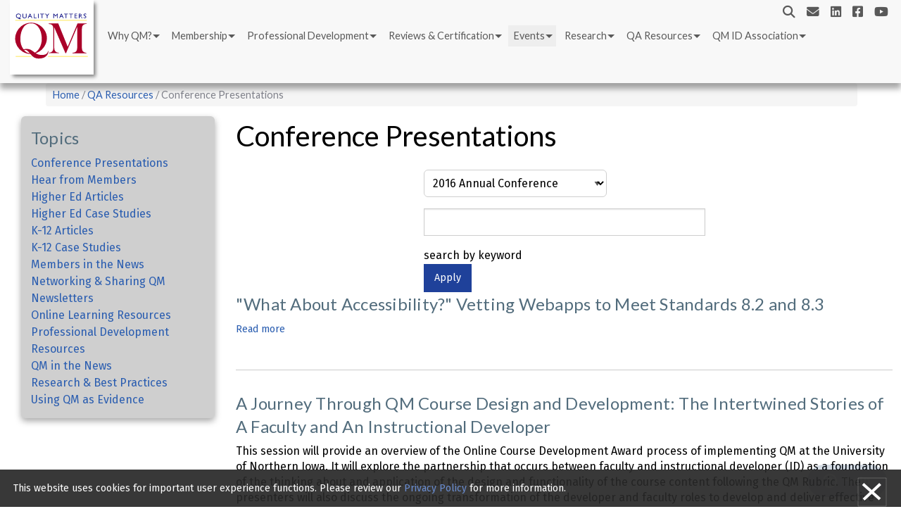

--- FILE ---
content_type: text/html; charset=UTF-8
request_url: https://www.qualitymatters.org/qa-resources/resource-center/conference-presentations?field_conference_target_id=62
body_size: 62531
content:
<!DOCTYPE html>
<html lang="en" dir="ltr" prefix="content: http://purl.org/rss/1.0/modules/content/  dc: http://purl.org/dc/terms/  foaf: http://xmlns.com/foaf/0.1/  og: http://ogp.me/ns#  rdfs: http://www.w3.org/2000/01/rdf-schema#  schema: http://schema.org/  sioc: http://rdfs.org/sioc/ns#  sioct: http://rdfs.org/sioc/types#  skos: http://www.w3.org/2004/02/skos/core#  xsd: http://www.w3.org/2001/XMLSchema# ">
  <head>
    <meta charset="utf-8" />
<noscript><style>form.antibot * :not(.antibot-message) { display: none !important; }</style>
</noscript><script async src="https://www.googletagmanager.com/gtag/js?id=G-RRT7DEK1ZY"></script>
<script>window.dataLayer = window.dataLayer || [];function gtag(){dataLayer.push(arguments)};gtag("js", new Date());gtag("set", "developer_id.dMDhkMT", true);gtag("config", "G-RRT7DEK1ZY", {"groups":"default","page_placeholder":"PLACEHOLDER_page_location"});</script>
<link rel="canonical" href="https://www.qualitymatters.org/qa-resources/resource-center/conference-presentations" />
<meta name="Generator" content="Drupal 10 (https://www.drupal.org)" />
<meta name="MobileOptimized" content="width" />
<meta name="HandheldFriendly" content="true" />
<meta name="viewport" content="width=device-width, initial-scale=1.0" />
<link rel="icon" href="/themes/qmatters/favicon.ico" type="image/vnd.microsoft.icon" />

      <title>Conference Presentations | Quality Matters</title>
      <style>
        @import url('https://fonts.googleapis.com/css?family=Fira+Sans:400,400i,700,700i|Lato:400,400i,700,700i');
      </style>
      <link rel="stylesheet" media="all" href="/sites/default/files/css/css_eeLC1eTHTZfM0ctB1MyPSRMTZ4JT1yH2t-cRLbcMbiQ.css?delta=0&amp;language=en&amp;theme=qmatters&amp;include=eJwrzE0sKUktKtZPz8lPSszRLS6pzMnMS9cpriwuSc3VT0osTtUpy0wtL9YHk3q5-SmlOakATUAVTw" />
<link rel="stylesheet" media="all" href="/sites/default/files/css/css_BY_7qgKgV0_GuE63GWqvaH-tCIR1bp9YvhFsSN8Hk8I.css?delta=1&amp;language=en&amp;theme=qmatters&amp;include=eJwrzE0sKUktKtZPz8lPSszRLS6pzMnMS9cpriwuSc3VT0osTtUpy0wtL9YHk3q5-SmlOakATUAVTw" />
<link rel="stylesheet" media="print" href="/sites/default/files/css/css_2KM8v_tpdhqUth9VTllJcvjvZ11aGd8IxUlK6-CS6UA.css?delta=2&amp;language=en&amp;theme=qmatters&amp;include=eJwrzE0sKUktKtZPz8lPSszRLS6pzMnMS9cpriwuSc3VT0osTtUpy0wtL9YHk3q5-SmlOakATUAVTw" />

      
  </head>
  <body class="qa-resources resource-center conference-presentations en">
    <a href="#main-content" class="visually-hidden focusable">
        Skip to main content
    </a>
    
      <div class="dialog-off-canvas-main-canvas" data-off-canvas-main-canvas>
    
<div class="layout-container not-front">
    <header>
        <div class="row social-icons">
            <div class="large-12 columns social">
                
    <div id="block-socialmediaicons" class="block">
  
    
      
            <div class="field body"><ul>
<li><a href="#"><em class="fa-solid fa-search" aria-hidden="true"></em></a></li>
<li><a href="mailto:info@qualitymatters.org"><i class="fa-solid fa-envelope" aria-hidden="true"></i></a> </li>
<li><a href="https://www.linkedin.com/company/quality-matters-program"><i class="fa-brands fa-linkedin" aria-hidden="true"></i></a> </li>
<li><a href="https://www.facebook.com/pg/qmprogram/posts/"><i class="fa-brands fa-facebook-square" aria-hidden="true"></i></a> </li>
<li><a href="https://www.youtube.com/QMQualityMatters"><i class="fa-brands fa-youtube" aria-hidden="true"></i></a> </li>
</ul>
</div>
      
    </div>
<div class="search-block-form block" data-drupal-selector="search-block-form" id="block-searchform" role="search">
  
    
      <form action="/search/node" method="get" id="search-block-form" accept-charset="UTF-8">
  <div class="js-form-item form-item js-form-type-search form-item-keys js-form-item-keys form-no-label">
      <label for="edit-keys" class="visually-hidden">Search</label>
        <input title="Enter the terms you wish to search for." data-drupal-selector="edit-keys" type="search" id="edit-keys" name="keys" value="" size="15" maxlength="128" class="form-search" />

        </div>
<div data-drupal-selector="edit-actions" class="form-actions js-form-wrapper form-wrapper" id="edit-actions"><input class="tiny button js-form-submit form-submit" data-drupal-selector="edit-submit" type="submit" id="edit-submit" value="Search" />
</div>

</form>

    </div>

 

          </div>
        </div>
        <div class="row expanded main-nav">
            <div class="large-12 columns mobile-min">
                <div class="top-bar" data-topbar data-options="parentLink: true">
                    <div class="top-bar-title">
                       <span data-responsive-toggle="responsive-menu" data-hide-for="medium">
                           <button class="menu-icon dark" type="button" data-toggle></button>
                       </span>
                          
    <div id="block-qmatters-branding" class="block">
  
    
        <a href="/" title="Home" rel="home">
      <img src="/themes/qmatters/logo.svg" alt="Home" />
    </a>
      
  </div>

 

                    </div>
                      
    <nav role="navigation" aria-labelledby="block-qmatters-main-menu-menu" id="block-qmatters-main-menu">
            
  <h2 class="visually-hidden" id="block-qmatters-main-menu-menu">Main navigation</h2>
  

          <div id="responsive-menu">
      <div class="top-bar-left">
                          <ul class="menu" data-responsive-menu="drilldown medium-dropdown">
                          <li class="menu-item menu-item--expanded">
          <a href="/why-quality-matters" data-drupal-link-system-path="node/122">Why QM?</a>
                                            <ul class="menu" data-submenu>
                            <li class="menu-item">
          <a href="/why-quality-matters/impact" data-drupal-link-system-path="node/126">Impact</a>
                  </li>
                      <li class="menu-item">
          <a href="/why-quality-matters/HQIM" data-drupal-link-system-path="node/2651">HQIM</a>
                  </li>
                      <li class="menu-item">
          <a href="/why-quality-matters/process" data-drupal-link-system-path="node/197">Process</a>
                  </li>
                      <li class="menu-item">
          <a href="/why-quality-matters/about-qm" data-drupal-link-system-path="node/198">About</a>
                  </li>
                      <li class="menu-item">
          <a href="/why-quality-matters/value-to-students" data-drupal-link-system-path="node/1363">Value to Students</a>
                  </li>
          </ul>
    
                  </li>
                      <li class="menu-item menu-item--expanded">
          <a href="/qm-membership" data-drupal-link-system-path="node/33">Membership</a>
                                            <ul class="menu" data-submenu>
                            <li class="menu-item menu-item--collapsed">
          <a href="/qm-membership/benefits-fees" data-drupal-link-system-path="node/47">Benefits &amp; Fees</a>
                  </li>
                      <li class="menu-item">
          <a href="/qm-membership/how-to-use" data-drupal-link-system-path="node/231">How to Use QM</a>
                  </li>
                      <li class="menu-item">
          <a href="/qm-membership/faqs" data-drupal-link-system-path="qm-membership/faqs">FAQs</a>
                  </li>
                      <li class="menu-item">
          <a href="/qm-membership/faqs/see-qm-members" title="See a sampling of QM member organizations" data-drupal-link-system-path="node/822">Member Showcase</a>
                  </li>
                      <li class="menu-item">
          <a href="/qm-membership/sign-up" data-drupal-link-system-path="node/1">Sign Up</a>
                  </li>
                      <li class="menu-item">
          <a href="https://www.qmprogram.org/myqm/">MyQM Login</a>
                  </li>
          </ul>
    
                  </li>
                      <li class="menu-item menu-item--expanded">
          <a href="/professional-development" data-drupal-link-system-path="node/26">Professional Development</a>
                                            <ul class="menu" data-submenu>
                            <li class="menu-item">
          <a href="/PD-schedule" data-drupal-link-system-path="professional-development/schedule">Schedule</a>
                  </li>
                      <li class="menu-item menu-item--collapsed">
          <a href="/professional-development/workshops" data-drupal-link-system-path="node/32">Workshops</a>
                  </li>
                      <li class="menu-item">
          <a href="/professional-development/courses" data-drupal-link-system-path="node/83">Courses for QM Roles</a>
                  </li>
                      <li class="menu-item">
          <a href="/professional-development/toc" data-drupal-link-system-path="node/194">Higher Ed Teaching Online Certificate</a>
                  </li>
                      <li class="menu-item">
          <a href="/professional-development/K12toc" data-drupal-link-system-path="node/2768">K-12 NSQ-Aligned TOC</a>
                  </li>
                      <li class="menu-item">
          <a href="/professional-development/qm-live-workshops" data-drupal-link-system-path="node/2243">QM Live! Virtual Workshops</a>
                  </li>
                      <li class="menu-item">
          <a href="/professional-development/free-webinars" data-drupal-link-system-path="node/217">Free Webinars</a>
                  </li>
                      <li class="menu-item">
          <a href="/professional-development/for-organizations" data-drupal-link-system-path="node/215">For Your Organization</a>
                  </li>
          </ul>
    
                  </li>
                      <li class="menu-item menu-item--expanded">
          <a href="/reviews-certifications" data-drupal-link-system-path="node/69">Reviews &amp; Certification</a>
                                            <ul class="menu" data-submenu>
                            <li class="menu-item">
          <a href="/reviews-certifications/course-design-reviews" data-drupal-link-system-path="node/193">Course Design Reviews</a>
                  </li>
                      <li class="menu-item">
          <a href="/reviews-certifications/qm-certified-courses" data-drupal-link-system-path="reviews-certifications/qm-certified-courses">QM-Certified Courses</a>
                  </li>
                      <li class="menu-item">
          <a href="/reviews-certifications/foundational-design-recognition" data-drupal-link-system-path="reviews-certifications/foundational-design-recognition">Foundational Design Recognition</a>
                  </li>
                      <li class="menu-item">
          <a href="/qm-reviews-certifications/program-reviews" data-drupal-link-system-path="node/771">Program Reviews</a>
                  </li>
                      <li class="menu-item">
          <a href="/qm-membership/faqs/qm-certified-programs" data-drupal-link-system-path="node/774">QM-Certified Programs</a>
                  </li>
                      <li class="menu-item">
          <a href="/reviews-certifications/quality-in-course-sharing" data-drupal-link-system-path="node/2643">Quality in Course Sharing</a>
                  </li>
          </ul>
    
                  </li>
                      <li class="menu-item menu-item--expanded menu-item--active-trail">
          <a href="/events" data-drupal-link-system-path="node/31">Events</a>
                                            <ul class="menu" data-submenu>
                            <li class="menu-item">
          <a href="/events" data-drupal-link-system-path="node/31">Attend</a>
                  </li>
                      <li class="menu-item">
          <a href="/events/present" data-drupal-link-system-path="node/786">Present</a>
                  </li>
                      <li class="menu-item">
          <a href="/events/qm-awards" data-drupal-link-system-path="node/228">QM Awards</a>
                  </li>
                      <li class="menu-item">
          <a href="/events/qm-gives-back" data-drupal-link-system-path="node/782">QM Gives Back</a>
                  </li>
                      <li class="menu-item">
          <a href="/events/sponsor-exhibit" data-drupal-link-system-path="node/2256">Sponsor/Exhibit</a>
                  </li>
                      <li class="menu-item menu-item--active-trail">
          <a href="/qa-resources/resource-center/conference-presentations" data-drupal-link-system-path="qa-resources/resource-center/conference-presentations">Conference Presentations</a>
                  </li>
                      <li class="menu-item">
          <a href="/professional-development/free-webinars" data-drupal-link-system-path="node/217">Free Webinars</a>
                  </li>
          </ul>
    
                  </li>
                      <li class="menu-item menu-item--expanded">
          <a href="/research" data-drupal-link-system-path="node/123">Research</a>
                                            <ul class="menu" data-submenu>
                            <li class="menu-item">
          <a href="/research/curated-research-resources" data-drupal-link-system-path="node/253">QM Focused Resources</a>
                  </li>
                      <li class="menu-item">
          <a href="https://www.qmprogram.org/qmresources/research/">QM Research Library</a>
                  </li>
                      <li class="menu-item">
          <a href="/research/conduct-qm-research" data-drupal-link-system-path="node/245">Conduct QM Research</a>
                  </li>
                      <li class="menu-item">
          <a href="/research/qm-research-colleagues" data-drupal-link-system-path="node/257">QM Research Colleagues</a>
                  </li>
                      <li class="menu-item">
          <a href="/qa-resources/resource-center/articles-resources/CHLOE-project" data-drupal-link-system-path="node/1769">CHLOE Project</a>
                  </li>
                      <li class="menu-item">
          <a href="/qa-resources/resource-center/articles-resources/research-webinars-archive" data-drupal-link-system-path="node/1244">Presentation Recordings</a>
                  </li>
          </ul>
    
                  </li>
                      <li class="menu-item menu-item--expanded">
          <a href="/qa-resources" data-drupal-link-system-path="node/124">QA Resources</a>
                                            <ul class="menu" data-submenu>
                            <li class="menu-item">
          <a href="/qa-resources/rubric-standards" data-drupal-link-system-path="node/258">Rubrics &amp; Standards</a>
                  </li>
                      <li class="menu-item">
          <a href="/qa-resources/consulting" title="Learn about QA Consulting options." data-drupal-link-system-path="node/2573">QA Consulting</a>
                  </li>
                      <li class="menu-item">
          <a href="/resources" data-drupal-link-system-path="qa-resources/resource-center/articles-resources">Resource Center</a>
                  </li>
                      <li class="menu-item">
          <a href="/qa-resources/connect" data-drupal-link-system-path="node/790">Connect</a>
                  </li>
                      <li class="menu-item">
          <a href="/qa-resources/order-materials" data-drupal-link-system-path="node/760">Order Materials</a>
                  </li>
          </ul>
    
                  </li>
                      <li class="menu-item menu-item--expanded">
          <a href="/qm-id-association" data-drupal-link-system-path="node/1741">QM ID Association</a>
                                            <ul class="menu" data-submenu>
                            <li class="menu-item">
          <a href="/qm-id-association/qm-ida-leadership" data-drupal-link-system-path="node/1744">QM IDA Leadership</a>
                  </li>
          </ul>
    
                  </li>
          </ul>
    
      </div>

    </div>
  </nav>

 

                </div>
            </div>
        </div>
    </header>
    <main role="main">
                    <div class="row breadcrumb_wrapper">
                <div class="large-12 columns">
                
    <div id="block-qmatters-breadcrumbs" class="block">
  
    
        <nav role="navigation" aria-labelledby="system-breadcrumb">
    <h2 id="system-breadcrumb" class="visually-hidden">Breadcrumb</h2>
    <ol>
          <li>
                  <a href="/">Home</a>
              </li>
          <li>
                  <a href="/qa-resources">QA Resources</a>
              </li>
          <li>
                  Conference Presentations
              </li>
        </ol>
  </nav>

    </div>

 

         </div>
            </div>
                <div class="row">
          
    <div data-drupal-messages-fallback class="hidden"></div>

 

        
    </div>

        <a id="main-content" tabindex="-1"></a>
        <!-- Foundation grid setup if sidebars -->
        
        <div class="layout-content row expanded ">
                        <aside class="large-3 columns left-sidebar" role="complementary">
                   
    <div class="views-element-container grayBg block" id="block-views-block-resource-categories-block-1">
  
      <h3>Topics</h3>
    
      <div><div class="js-view-dom-id-ee5c5c87a09a826a62e9ef81e63e8d21b845bf0876f747dba65912bfe9d9dd3c resource-categories">
  
  
  

  
  
  

  <div class="view-contents-wrapper">
    <div class="views-row"><div class="views-field views-field-name"><span class="field-content"><a href="https://qualitymatters.org/qa-resources/resource-center/article-resource/1">Conference Presentations</a></span></div></div>
    <div class="views-row"><div class="views-field views-field-name"><span class="field-content"><a href="https://qualitymatters.org/qa-resources/resource-center/article-resource/44">Hear from Members</a></span></div></div>
    <div class="views-row"><div class="views-field views-field-name"><span class="field-content"><a href="https://qualitymatters.org/qa-resources/resource-center/article-resource/45">Higher Ed Articles</a></span></div></div>
    <div class="views-row"><div class="views-field views-field-name"><span class="field-content"><a href="https://qualitymatters.org/qa-resources/resource-center/article-resource/46">Higher Ed Case Studies</a></span></div></div>
    <div class="views-row"><div class="views-field views-field-name"><span class="field-content"><a href="https://qualitymatters.org/qa-resources/resource-center/article-resource/47">K-12 Articles</a></span></div></div>
    <div class="views-row"><div class="views-field views-field-name"><span class="field-content"><a href="https://qualitymatters.org/qa-resources/resource-center/article-resource/48">K-12 Case Studies</a></span></div></div>
    <div class="views-row"><div class="views-field views-field-name"><span class="field-content"><a href="https://qualitymatters.org/qa-resources/resource-center/article-resource/49">Members in the News</a></span></div></div>
    <div class="views-row"><div class="views-field views-field-name"><span class="field-content"><a href="https://qualitymatters.org/qa-resources/resource-center/article-resource/50">Networking &amp; Sharing QM</a></span></div></div>
    <div class="views-row"><div class="views-field views-field-name"><span class="field-content"><a href="https://qualitymatters.org/qa-resources/resource-center/article-resource/3">Newsletters</a></span></div></div>
    <div class="views-row"><div class="views-field views-field-name"><span class="field-content"><a href="https://qualitymatters.org/qa-resources/resource-center/article-resource/51">Online Learning Resources</a></span></div></div>
    <div class="views-row"><div class="views-field views-field-name"><span class="field-content"><a href="https://qualitymatters.org/qa-resources/resource-center/article-resource/52">Professional Development Resources</a></span></div></div>
    <div class="views-row"><div class="views-field views-field-name"><span class="field-content"><a href="https://qualitymatters.org/qa-resources/resource-center/article-resource/53">QM in the News</a></span></div></div>
    <div class="views-row"><div class="views-field views-field-name"><span class="field-content"><a href="https://qualitymatters.org/qa-resources/resource-center/article-resource/60">Research &amp; Best Practices</a></span></div></div>
    <div class="views-row"><div class="views-field views-field-name"><span class="field-content"><a href="https://qualitymatters.org/qa-resources/resource-center/article-resource/54">Using QM as Evidence</a></span></div></div>
</div>
  
  

  
  

  
  
</div>
</div>

    </div>

 
                             </aside>
            <div class="large-9 columns">
                                      
    <div id="block-qmatters-page-title" class="block">
  
    
      
  <h1>Conference Presentations</h1>


    </div>
<div id="block-qmatters-content" class="block">
  
    
      <div class="views-element-container"><div class="js-view-dom-id-ba0f727649193d02edf9ab41398f8a34ba985356f0216090a0e092b087474fbd conference-presentations">
  
  
  

  
  <form class="views-exposed-form" data-drupal-selector="views-exposed-form-conference-presentations-page-1" action="/qa-resources/resource-center/conference-presentations" method="get" id="views-exposed-form-conference-presentations-page-1" accept-charset="UTF-8">
  <div class="js-form-item form-item js-form-type-select form-item-field-conference-target-id js-form-item-field-conference-target-id">
      <label for="edit-field-conference-target-id">Conference</label>
        <select data-drupal-selector="edit-field-conference-target-id" id="edit-field-conference-target-id" name="field_conference_target_id" class="form-select"><option value="All">- Any -</option><option value="522">2025 QM Connect</option><option value="464">2025 Q-Up for K-12 Digital Quality</option><option value="463">2025 Higher Ed Quality in Action Conference</option><option value="461">2025 QM Research Online Conference</option><option value="458">2024 QM Connect</option><option value="452">2024 Higher Ed Quality in Action Conference</option><option value="451">2024 Q-Up for K-12 Digital Quality</option><option value="450">2024 QM Research Online Conference</option><option value="449">2023 QM Connect</option><option value="448">2023 Q-Up for K-12 Digital Quality</option><option value="447">2023 QA Elevate</option><option value="446">2023 Symposium on Data for QA</option><option value="391">2023 Higher Ed Quality in Action Conference</option><option value="390">2023 QM Research Online Conference</option><option value="389">2022 QM Connect</option><option value="387">2022 Q-Up for K-12 Digital Quality</option><option value="376">2022 Higher Ed Quality in Action Conference</option><option value="369">2022 QM Research Online Conference</option><option value="364">2021 QM ConnectLX</option><option value="363">2021 Q-Up for K-12 Digital Quality</option><option value="362">2021 Presidents Summit on Leading Quality</option><option value="356">2021 Higher Ed Quality in Action</option><option value="351">2021 QM Research Online Conference</option><option value="350">2020 QM ConnectLX</option><option value="346">2020 East Regional Online Conference</option><option value="307">2020 West Regional Online Conference</option><option value="118">2019 QM Connect Conference</option><option value="117">2019 East Regional Conference</option><option value="115">2018 QM Connect Conference</option><option value="105">2018 Mountain Regional Conference</option><option value="104">2018 East Regional Conference</option><option value="80">2017 QM Connect Conference</option><option value="78">2017 NYC Regional Conference</option><option value="62" selected="selected">2016 Annual Conference</option><option value="68">2016 NYC Regional Conference</option><option value="61">2015 Annual Conference</option><option value="67">2015 Northwest Regional Conference</option><option value="66">2015 Mid-Atlantic Regional Conference</option><option value="63">2014 Annual Conference</option><option value="65">2014 Southwest Regional Conference</option><option value="64">2013 Annual Conference</option></select>
        </div>
<div class="js-form-item form-item js-form-type-textfield form-item-keys js-form-item-keys">
      <label for="edit-keys">Search Keywords</label>
        <input title="Search keywords" data-drupal-selector="edit-keys" type="text" id="edit-keys" name="keys" value="" size="15" maxlength="128" class="form-text" />

            <div id="edit-keys--description" class="description">
      search by keyword
    </div>
  </div>
<div data-drupal-selector="edit-actions" class="form-actions js-form-wrapper form-wrapper" id="edit-actions"><input data-drupal-selector="edit-submit-conference-presentations" type="submit" id="edit-submit-conference-presentations" value="Apply" class="button js-form-submit form-submit" />
</div>


</form>

  

  <div class="view-contents-wrapper">
    <div class="views-row">  <article data-history-node-id="879" about="/qa-resources/resource-center/conference-presentations/what-about-accessibility-vetting-webapps-meet" class="teaser">
    
          <h3>
        <a href="/qa-resources/resource-center/conference-presentations/what-about-accessibility-vetting-webapps-meet" rel="bookmark"><span class="field title">&quot;What About Accessibility?&quot; Vetting Webapps to Meet Standards 8.2 and 8.3</span>
</a>
      </h3>
        

    
    <div>
      <ul class="links inline"><li class="node-readmore"><a href="/qa-resources/resource-center/conference-presentations/what-about-accessibility-vetting-webapps-meet" rel="tag" title="&quot;What About Accessibility?&quot; Vetting Webapps to Meet Standards 8.2 and 8.3" hreflang="en">Read more<span class="visually-hidden"> about &quot;What About Accessibility?&quot; Vetting Webapps to Meet Standards 8.2 and 8.3</span></a></li></ul>
    </div>
  </article>
</div>
    <div class="views-row">  <article data-history-node-id="877" about="/qa-resources/resource-center/conference-presentations/journey-through-qm-course-design-and" class="teaser">
    
          <h3>
        <a href="/qa-resources/resource-center/conference-presentations/journey-through-qm-course-design-and" rel="bookmark"><span class="field title">A Journey Through QM Course Design and Development: The Intertwined Stories of A Faculty and An Instructional Developer</span>
</a>
      </h3>
        

    
    <div>
      
            <div class="field description"><p>This session will provide an overview of the Online Course Development  Award process of implementing QM at the University of Northern Iowa. It  will explore the partnership that occurs between faculty and  instructional developer (ID) as a foundation of the thinking about and  application of the design and functionality of the course content  following the QM Rubric. The presenters will also discuss the ongoing  transformation of the developer and faculty roles to develop and deliver  effective online instruction.</p></div>
      <ul class="links inline"><li class="node-readmore"><a href="/qa-resources/resource-center/conference-presentations/journey-through-qm-course-design-and" rel="tag" title="A Journey Through QM Course Design and Development: The Intertwined Stories of A Faculty and An Instructional Developer" hreflang="en">Read more<span class="visually-hidden"> about A Journey Through QM Course Design and Development: The Intertwined Stories of A Faculty and An Instructional Developer</span></a></li></ul>
    </div>
  </article>
</div>
    <div class="views-row">  <article data-history-node-id="920" about="/qa-resources/resource-center/conference-presentations/slow-roll-approach-internal-qm-reviews" class="teaser">
    
          <h3>
        <a href="/qa-resources/resource-center/conference-presentations/slow-roll-approach-internal-qm-reviews" rel="bookmark"><span class="field title">A Slow-Roll Approach to Internal QM Reviews</span>
</a>
      </h3>
        

    
    <div>
      
            <div class="field description"><p>Working together, the eLearning Advisory Committee (eLAC), Center for Engagement and Learning, and eLearning developed an internal QM Review process and infrastructure. Using a slow-roll approach, we kicked off internal reviews with only two courses at first, building our pathway as we progressed forward. We will present an architecture of our decision making and creation of processes and support infrastructure, as well as the results of our efforts.</p>

<p>(Poster Session - w/ PPT)</p></div>
      <ul class="links inline"><li class="node-readmore"><a href="/qa-resources/resource-center/conference-presentations/slow-roll-approach-internal-qm-reviews" rel="tag" title="A Slow-Roll Approach to Internal QM Reviews" hreflang="en">Read more<span class="visually-hidden"> about A Slow-Roll Approach to Internal QM Reviews</span></a></li></ul>
    </div>
  </article>
</div>
    <div class="views-row">  <article data-history-node-id="697" about="/qa-resources/resource-center/conference-presentations/accessibility-solutions-digital-learning" class="teaser">
    
          <h3>
        <a href="/qa-resources/resource-center/conference-presentations/accessibility-solutions-digital-learning" rel="bookmark"><span class="field title">Accessibility Solutions in a Digital Learning Environment</span>
</a>
      </h3>
        

    
    <div>
      
            <div class="field description"><p><span> </span></p></div>
      <ul class="links inline"><li class="node-readmore"><a href="/qa-resources/resource-center/conference-presentations/accessibility-solutions-digital-learning" rel="tag" title="Accessibility Solutions in a Digital Learning Environment" hreflang="en">Read more<span class="visually-hidden"> about Accessibility Solutions in a Digital Learning Environment</span></a></li></ul>
    </div>
  </article>
</div>
    <div class="views-row">  <article data-history-node-id="720" about="/qa-resources/resource-center/conference-presentations/all-courses-rise-tide-raising-qm-sails-large" class="teaser">
    
          <h3>
        <a href="/qa-resources/resource-center/conference-presentations/all-courses-rise-tide-raising-qm-sails-large" rel="bookmark"><span class="field title">All Courses Rise with the Tide - Raising the QM Sails at a Large Institution</span>
</a>
      </h3>
        

    
    <div>
      
            <div class="field description"><p>Now that QM has been implemented at our institutions, what is the  strategy to expand and grow participation? What tools or approaches have  been proven to be successful in getting continued faculty buy-in and  participation? How do we keep the momentum going even as we face major  institutional changes that will impact our organizations? This session  will enable participants in any phase of QM implementation to identify  strategies that can move their own institutions forward in growing QM  and improving course quality across the board.</p></div>
      <ul class="links inline"><li class="node-readmore"><a href="/qa-resources/resource-center/conference-presentations/all-courses-rise-tide-raising-qm-sails-large" rel="tag" title="All Courses Rise with the Tide - Raising the QM Sails at a Large Institution" hreflang="en">Read more<span class="visually-hidden"> about All Courses Rise with the Tide - Raising the QM Sails at a Large Institution</span></a></li></ul>
    </div>
  </article>
</div>
    <div class="views-row">  <article data-history-node-id="891" about="/qa-resources/resource-center/conference-presentations/independent-iyoc-blended-twist-improving-both" class="teaser">
    
          <h3>
        <a href="/qa-resources/resource-center/conference-presentations/independent-iyoc-blended-twist-improving-both" rel="bookmark"><span class="field title">An Independent IYOC with a Blended Twist: Improving Both Design and Delivery</span>
</a>
      </h3>
        

    
    <div>
      
            <div class="field description"><p>Faculty yearn for the opportunity to share and reflect on course design  strategies as well as best pedagogical practices for instructional  delivery. QM now offers a fresh opportunity with the independent online  IYOC. Discover how faculty at Portland Community College have benefited  from this new flexible approach to the IYOC. Participant collaboration  through a F2F follow-up workshop has provided the chance for faculty to  share and refine course improvement plans as well as discuss teaching  pedagogy best practices for instructional delivery. Early results have  been promising.</p></div>
      <ul class="links inline"><li class="node-readmore"><a href="/qa-resources/resource-center/conference-presentations/independent-iyoc-blended-twist-improving-both" rel="tag" title="An Independent IYOC with a Blended Twist: Improving Both Design and Delivery" hreflang="en">Read more<span class="visually-hidden"> about An Independent IYOC with a Blended Twist: Improving Both Design and Delivery</span></a></li></ul>
    </div>
  </article>
</div>
    <div class="views-row">  <article data-history-node-id="710" about="/qa-resources/resource-center/conference-presentations/online-quality-assurance-plan-six-step" class="teaser">
    
          <h3>
        <a href="/qa-resources/resource-center/conference-presentations/online-quality-assurance-plan-six-step" rel="bookmark"><span class="field title">An Online Quality Assurance Plan: A Six-Step Process for the Development and Implementation for an Online Program Area</span>
</a>
      </h3>
        

    
    <div>
      
            <div class="field description"><p>Developing and implementing policies for the use of Quality Matters online course design standards and online course delivery standards in an online program area can be challenging and cumbersome. Additionally, it is important to have organized policies and procedures regarding course design and course delivery in place for oversight of fully online programs in order to compete in the education marketplace.</p>
<p>I have developed a six-step process for the development and implementation of a quality assurance plan in an online program area:&nbsp;</p></div>
      <ul class="links inline"><li class="node-readmore"><a href="/qa-resources/resource-center/conference-presentations/online-quality-assurance-plan-six-step" rel="tag" title="An Online Quality Assurance Plan: A Six-Step Process for the Development and Implementation for an Online Program Area" hreflang="en">Read more<span class="visually-hidden"> about An Online Quality Assurance Plan: A Six-Step Process for the Development and Implementation for an Online Program Area</span></a></li></ul>
    </div>
  </article>
</div>
    <div class="views-row">  <article data-history-node-id="887" about="/qa-resources/resource-center/conference-presentations/applying-qm-face-face-course-blending-0" class="teaser">
    
          <h3>
        <a href="/qa-resources/resource-center/conference-presentations/applying-qm-face-face-course-blending-0" rel="bookmark"><span class="field title">Applying QM to a Face-to-Face Course, Blending, Flipping, Extending: QM Beyond the Online </span>
</a>
      </h3>
        

    
    <div>
      
            <div class="field description"><p>QM Standards can be effectively applied to an in-person, traditional,  lecture-based course to achieve a more dynamic and purposeful class  room. This session will look at how course competencies can be supported  using QM Standards, including the syllabus, independent and group  activities, lectures, assessments for homework, exams, and projects.</p></div>
      <ul class="links inline"><li class="node-readmore"><a href="/qa-resources/resource-center/conference-presentations/applying-qm-face-face-course-blending-0" rel="tag" title="Applying QM to a Face-to-Face Course, Blending, Flipping, Extending: QM Beyond the Online " hreflang="en">Read more<span class="visually-hidden"> about Applying QM to a Face-to-Face Course, Blending, Flipping, Extending: QM Beyond the Online </span></a></li></ul>
    </div>
  </article>
</div>
    <div class="views-row">  <article data-history-node-id="906" about="/qa-resources/resource-center/conference-presentations/are-we-using-qm-research-library-its-full" class="teaser">
    
          <h3>
        <a href="/qa-resources/resource-center/conference-presentations/are-we-using-qm-research-library-its-full" rel="bookmark"><span class="field title">Are We Using the QM Research Library to Its Full Potential? </span>
</a>
      </h3>
        

    
    <div>
      
            <div class="field description"><p><span>This presentaiton outlines how to access and use the Quality Matters Research Library. The article submission and approval process will be explained as well as the roles of Quality Matters Research Colleagues as well as the research databases and journals queried for inclusion in the&nbsp;</span><span>Quality Matters Research Library</span><span>.&nbsp;</span></p></div>
      <ul class="links inline"><li class="node-readmore"><a href="/qa-resources/resource-center/conference-presentations/are-we-using-qm-research-library-its-full" rel="tag" title="Are We Using the QM Research Library to Its Full Potential? " hreflang="en">Read more<span class="visually-hidden"> about Are We Using the QM Research Library to Its Full Potential? </span></a></li></ul>
    </div>
  </article>
</div>
    <div class="views-row">  <article data-history-node-id="692" about="/qa-resources/resource-center/conference-presentations/assuring-quality-through-development-evidence" class="teaser">
    
          <h3>
        <a href="/qa-resources/resource-center/conference-presentations/assuring-quality-through-development-evidence" rel="bookmark"><span class="field title">Assuring Quality Through Development of Evidence Based Assessment Practices: Case study on the Value of Applying Assessment Data through Quality Matters Standards</span>
</a>
      </h3>
        

    
    <div>
      
            <div class="field description"><p>This case study highlights the efforts of three distinct schools and colleges within Drexel to develop a sustainable and scalable comprehensive process to establish evidence based assessment practices. The process establishes rigorous and measurable cycles of learning through by using Quality Matters standards to align institutional, program and course level objectives to student learning outcomes. In addition, the paper illustrates the application of direct and indirect assessment towards developing interventions leading to quality student learning outcomes.</p>
<p></p></div>
      <ul class="links inline"><li class="node-readmore"><a href="/qa-resources/resource-center/conference-presentations/assuring-quality-through-development-evidence" rel="tag" title="Assuring Quality Through Development of Evidence Based Assessment Practices: Case study on the Value of Applying Assessment Data through Quality Matters Standards" hreflang="en">Read more<span class="visually-hidden"> about Assuring Quality Through Development of Evidence Based Assessment Practices: Case study on the Value of Applying Assessment Data through Quality Matters Standards</span></a></li></ul>
    </div>
  </article>
</div>
    <div class="views-row">  <article data-history-node-id="925" about="/qa-resources/resource-center/conference-presentations/away-we-go-charting-path-toward-quality" class="teaser">
    
          <h3>
        <a href="/qa-resources/resource-center/conference-presentations/away-we-go-charting-path-toward-quality" rel="bookmark"><span class="field title">Away We Go: Charting a Path Toward Quality Assurance via Online Faculty Development</span>
</a>
      </h3>
        

    
    <div>
      
            <div class="field description"><p>The Pathway to Master Online Instructor Program (Pathway) was created to help faculty learn the fundamentals of course development and delivery, and current trends in the field of online learning. The Pathway program includes five unique courses that address online teaching, online course design, ADA compliance, and Quality Matters.</p></div>
      <ul class="links inline"><li class="node-readmore"><a href="/qa-resources/resource-center/conference-presentations/away-we-go-charting-path-toward-quality" rel="tag" title="Away We Go: Charting a Path Toward Quality Assurance via Online Faculty Development" hreflang="en">Read more<span class="visually-hidden"> about Away We Go: Charting a Path Toward Quality Assurance via Online Faculty Development</span></a></li></ul>
    </div>
  </article>
</div>
    <div class="views-row">  <article data-history-node-id="910" about="/qa-resources/resource-center/conference-presentations/benefits-course-alignment-matrix-avoid-0" class="teaser">
    
          <h3>
        <a href="/qa-resources/resource-center/conference-presentations/benefits-course-alignment-matrix-avoid-0" rel="bookmark"><span class="field title">Benefits of a Course Alignment Matrix: Avoid Ending up Someplace Else</span>
</a>
      </h3>
        

    
    <div>
      
            <div class="field description"><p><span>Avoid overthinking the online course objectives writing process. Instead, consider a “go to” course alignment matrix resource to help you organize and categorize information needed to align your course content. Identifying your course level and module level objectives as they relate to assessment and instructional materials provides a clear path to alignment. Clear direction is good just as Yogi Berra said, “If you don’t know where you are going, you’ll end up someplace else.”&nbsp;&nbsp;</span></p></div>
      <ul class="links inline"><li class="node-readmore"><a href="/qa-resources/resource-center/conference-presentations/benefits-course-alignment-matrix-avoid-0" rel="tag" title="Benefits of a Course Alignment Matrix: Avoid Ending up Someplace Else" hreflang="en">Read more<span class="visually-hidden"> about Benefits of a Course Alignment Matrix: Avoid Ending up Someplace Else</span></a></li></ul>
    </div>
  </article>
</div>
    <div class="views-row">  <article data-history-node-id="883" about="/qa-resources/resource-center/conference-presentations/benefits-course-alignment-matrix-avoid-ending" class="teaser">
    
          <h3>
        <a href="/qa-resources/resource-center/conference-presentations/benefits-course-alignment-matrix-avoid-ending" rel="bookmark"><span class="field title">Benefits of a Course Alignment Matrix: Avoid Ending up Someplace Else</span>
</a>
      </h3>
        

    
    <div>
      <ul class="links inline"><li class="node-readmore"><a href="/qa-resources/resource-center/conference-presentations/benefits-course-alignment-matrix-avoid-ending" rel="tag" title="Benefits of a Course Alignment Matrix: Avoid Ending up Someplace Else" hreflang="en">Read more<span class="visually-hidden"> about Benefits of a Course Alignment Matrix: Avoid Ending up Someplace Else</span></a></li></ul>
    </div>
  </article>
</div>
    <div class="views-row">  <article data-history-node-id="732" about="/qa-resources/resource-center/conference-presentations/bored-not-anymore-learning-activities-rock-0" class="teaser">
    
          <h3>
        <a href="/qa-resources/resource-center/conference-presentations/bored-not-anymore-learning-activities-rock-0" rel="bookmark"><span class="field title">Bored? Not Anymore! Learning Activities that Rock!</span>
</a>
      </h3>
        

    
    <div>
      <ul class="links inline"><li class="node-readmore"><a href="/qa-resources/resource-center/conference-presentations/bored-not-anymore-learning-activities-rock-0" rel="tag" title="Bored? Not Anymore! Learning Activities that Rock!" hreflang="en">Read more<span class="visually-hidden"> about Bored? Not Anymore! Learning Activities that Rock!</span></a></li></ul>
    </div>
  </article>
</div>
    <div class="views-row">  <article data-history-node-id="701" about="/qa-resources/resource-center/conference-presentations/building-culture-quality-alignment-alignment" class="teaser">
    
          <h3>
        <a href="/qa-resources/resource-center/conference-presentations/building-culture-quality-alignment-alignment" rel="bookmark"><span class="field title">Building a Culture of Quality--Alignment, Alignment, Alignment</span>
</a>
      </h3>
        

    
    <div>
      
            <div class="field description"><p><span>This presentation reports on an effort to dramatically increase the quality of online and hybrid courses through the coordinated implementation of a replacement LMS with components of instructional design and Quality Matters. In a cross-functional, team-based approach, the institution adapted and approved an instructional design model and process, a course development lifecycle and checklist, an LMS course development template, a formal formative evaluation stage, and a Quality Matters review.</span></p></div>
      <ul class="links inline"><li class="node-readmore"><a href="/qa-resources/resource-center/conference-presentations/building-culture-quality-alignment-alignment" rel="tag" title="Building a Culture of Quality--Alignment, Alignment, Alignment" hreflang="en">Read more<span class="visually-hidden"> about Building a Culture of Quality--Alignment, Alignment, Alignment</span></a></li></ul>
    </div>
  </article>
</div>
    <div class="views-row">  <article data-history-node-id="702" about="/qa-resources/resource-center/conference-presentations/building-culture-quality-alignment-0" class="teaser">
    
          <h3>
        <a href="/qa-resources/resource-center/conference-presentations/building-culture-quality-alignment-0" rel="bookmark"><span class="field title">Building a Culture of Quality--Alignment, Alignment, Alignment</span>
</a>
      </h3>
        

    
    <div>
      
            <div class="field description"><p><span>This presentation reports on an effort to dramatically increase the quality of online and hybrid courses through the coordinated implementation of a replacement LMS with components of instructional design and Quality Matters. In a cross-functional, team-based approach, the institution adapted and approved an instructional design model and process, a course development lifecycle and checklist, an LMS course development template, a formal formative evaluation stage, and a Quality Matters review.</span></p></div>
      <ul class="links inline"><li class="node-readmore"><a href="/qa-resources/resource-center/conference-presentations/building-culture-quality-alignment-0" rel="tag" title="Building a Culture of Quality--Alignment, Alignment, Alignment" hreflang="en">Read more<span class="visually-hidden"> about Building a Culture of Quality--Alignment, Alignment, Alignment</span></a></li></ul>
    </div>
  </article>
</div>
    <div class="views-row">  <article data-history-node-id="729" about="/qa-resources/resource-center/conference-presentations/choose-your-own-adventure-creating-master" class="teaser">
    
          <h3>
        <a href="/qa-resources/resource-center/conference-presentations/choose-your-own-adventure-creating-master" rel="bookmark"><span class="field title">Choose Your Own Adventure: Creating a Master Course with Instructor Flexibility</span>
</a>
      </h3>
        

    
    <div>
      <ul class="links inline"><li class="node-readmore"><a href="/qa-resources/resource-center/conference-presentations/choose-your-own-adventure-creating-master" rel="tag" title="Choose Your Own Adventure: Creating a Master Course with Instructor Flexibility" hreflang="en">Read more<span class="visually-hidden"> about Choose Your Own Adventure: Creating a Master Course with Instructor Flexibility</span></a></li></ul>
    </div>
  </article>
</div>
    <div class="views-row">  <article data-history-node-id="917" about="/qa-resources/resource-center/conference-presentations/coffee-and-course-design-professional" class="teaser">
    
          <h3>
        <a href="/qa-resources/resource-center/conference-presentations/coffee-and-course-design-professional" rel="bookmark"><span class="field title">Coffee and Course Design: A Professional Development Model</span>
</a>
      </h3>
        

    
    <div>
      
            <div class="field description"><p dir="ltr"><span>Providing professional development for blended and online learning that creates the opportunity for connection and personalization is our goal. We recently launched our professional development model called Coffee and Course Design. In this session will share how our newest endeavor of providing an active learning space that enables the participants to connect, share, and design for their online or blended learning environment using </span><span>Quality Matters as our framework while having coffee, donuts, and conversation with their</span><span> colleagues.</span></p></div>
      <ul class="links inline"><li class="node-readmore"><a href="/qa-resources/resource-center/conference-presentations/coffee-and-course-design-professional" rel="tag" title="Coffee and Course Design: A Professional Development Model" hreflang="en">Read more<span class="visually-hidden"> about Coffee and Course Design: A Professional Development Model</span></a></li></ul>
    </div>
  </article>
</div>
    <div class="views-row">  <article data-history-node-id="696" about="/qa-resources/resource-center/conference-presentations/comparing-rn-bsn-research-course-changes" class="teaser">
    
          <h3>
        <a href="/qa-resources/resource-center/conference-presentations/comparing-rn-bsn-research-course-changes" rel="bookmark"><span class="field title">Comparing RN-BSN Research-Course Changes Pre/Post QM Certification</span>
</a>
      </h3>
        

    
    <div>
      
            <div class="field description"><p>Student's grades on assignment for an undergraduate nursing research course the academic year before QM certification were compared to grades the academic year after QM certification. Significant improvement was found in grades for research papers and posters. Changes made to the course will be described, study findings presented, and implications discussed.</p></div>
      <ul class="links inline"><li class="node-readmore"><a href="/qa-resources/resource-center/conference-presentations/comparing-rn-bsn-research-course-changes" rel="tag" title="Comparing RN-BSN Research-Course Changes Pre/Post QM Certification" hreflang="en">Read more<span class="visually-hidden"> about Comparing RN-BSN Research-Course Changes Pre/Post QM Certification</span></a></li></ul>
    </div>
  </article>
</div>
    <div class="views-row">  <article data-history-node-id="908" about="/qa-resources/resource-center/conference-presentations/continuous-quality-improvement-quality" class="teaser">
    
          <h3>
        <a href="/qa-resources/resource-center/conference-presentations/continuous-quality-improvement-quality" rel="bookmark"><span class="field title">Continuous Quality Improvement of Quality Matters Standard 8 Using a Lean A3 Method</span>
</a>
      </h3>
        

    
    <div>
      <ul class="links inline"><li class="node-readmore"><a href="/qa-resources/resource-center/conference-presentations/continuous-quality-improvement-quality" rel="tag" title="Continuous Quality Improvement of Quality Matters Standard 8 Using a Lean A3 Method" hreflang="en">Read more<span class="visually-hidden"> about Continuous Quality Improvement of Quality Matters Standard 8 Using a Lean A3 Method</span></a></li></ul>
    </div>
  </article>
</div>
</div>
  
    <nav class="pager" role="navigation" aria-labelledby="pagination-heading">
    <h4 id="pagination-heading" class="visually-hidden">Pagination</h4>
    <ul class="pager__items js-pager__items">
                                                        <li class="pager__item is-active">
                                          <a href="?field_conference_target_id=62&amp;page=0" title="Current page" aria-current="page">
            <span class="visually-hidden">
              Current page
            </span>1</a>
        </li>
              <li class="pager__item">
                                          <a href="?field_conference_target_id=62&amp;page=1" title="Go to page 2">
            <span class="visually-hidden">
              Page
            </span>2</a>
        </li>
              <li class="pager__item">
                                          <a href="?field_conference_target_id=62&amp;page=2" title="Go to page 3">
            <span class="visually-hidden">
              Page
            </span>3</a>
        </li>
              <li class="pager__item">
                                          <a href="?field_conference_target_id=62&amp;page=3" title="Go to page 4">
            <span class="visually-hidden">
              Page
            </span>4</a>
        </li>
              <li class="pager__item">
                                          <a href="?field_conference_target_id=62&amp;page=4" title="Go to page 5">
            <span class="visually-hidden">
              Page
            </span>5</a>
        </li>
                                      <li class="pager__item pager__item--next">
          <a href="?field_conference_target_id=62&amp;page=1" title="Go to next page" rel="next">
            <span class="visually-hidden">Next page</span>
            <span aria-hidden="true">››</span>
          </a>
        </li>
                          <li class="pager__item pager__item--last">
          <a href="?field_conference_target_id=62&amp;page=4" title="Go to last page">
            <span class="visually-hidden">Last page</span>
            <span aria-hidden="true">Last »</span>
          </a>
        </li>
          </ul>
  </nav>


  
  

  
  
</div>
</div>

    </div>

 

                                                                                                </div> <!-- this closes either large-9 or large-8 -->
                            </div> <!-- /layout-content -->
                            </main>

            <footer role="contentinfo">
            <div class="row">
              
    <div class="large-3 columns">
  <nav role="navigation" aria-labelledby="block-footerlogin-menu" id="block-footerlogin">
            
    <h6 class="footer-list-head">Login</h6>
    

              
              <ul>
              <li>
        <a href="https://www.qmprogram.org/myqm/" title="login to register for professional development or access the CRMS and other QM tools">MyQM</a>
              </li>
          <li>
        <a href="https://qualitymatters.instructure.com/login" title="Login for prof. dev. sessions beginning on or after July 20, 2020.">QM Canvas Classroom</a>
              </li>
          <li>
        <a href="/user/login" title="login for QM staff to administer the website" data-drupal-link-system-path="user/login">QM Staff</a>
              </li>
          <li>
        <a href="/user/login" title="login to upload your QM Conference presentation description and materials" data-drupal-link-system-path="user/login">Conference Presenters</a>
              </li>
        </ul>
  


      </nav>
</div>
<div class="large-3 columns">
  <nav role="navigation" aria-labelledby="block-footerconnect-menu" id="block-footerconnect">
            
   <h6 class="footer-list-head">Connect</h6>
    

              
              <ul>
              <li>
        <a href="/why-quality-matters/about-qm/qm-staff-board" data-drupal-link-system-path="node/237">QM Staff</a>
              </li>
          <li>
        <a href="https://www.linkedin.com/company/quality-matters-program">LinkedIn</a>
              </li>
          <li>
        <a href="https://www.facebook.com/qmprogram">Facebook</a>
              </li>
          <li>
        <a href="https://www.youtube.com/QMQualityMatters">YouTube</a>
              </li>
          <li>
        <a href="/qm-id-association" data-drupal-link-system-path="node/1741">QM IDA</a>
              </li>
        </ul>
  


      </nav>
</div>
<div class="large-3 columns">
  <nav role="navigation" aria-labelledby="block-footergethelp-menu" id="block-footergethelp">
            
    <h6 class="footer-list-head">Get Help</h6>
    

              
              <ul>
              <li>
        <a href="/qm-membership/faqs" data-drupal-link-system-path="qm-membership/faqs">FAQs</a>
              </li>
          <li>
        <a href="/why-quality-matters/about-qm#contact" data-drupal-link-system-path="node/198">Contact Us</a>
              </li>
          <li>
        <a href="/qm-membership/faqs/forgot-myqm-password" data-drupal-link-system-path="node/192">Logging in to MyQM</a>
              </li>
          <li>
        <a href="/privacy-policy" data-drupal-link-system-path="node/251">Privacy Policy</a>
              </li>
          <li>
        <a href="/terms-of-use" data-drupal-link-system-path="node/250">Terms of Use</a>
              </li>
          <li>
        <a href="https://www.qualitymatters.org/qm-membership/faqs/accessibility-statement">Accessibility Policy</a>
              </li>
          <li>
        <a href="https://www.qmprogram.org/qmresources/myqm/help.cfm" title="Submit a help ticket for technical issues or support">Contact QM Support</a>
              </li>
        </ul>
  


      </nav>
</div>
<div class="large-3 columns">
  <nav role="navigation" aria-labelledby="block-footershowme-menu" id="block-footershowme">
            
    <h6 class="footer-list-head">Show Me</h6>
    

              
              <ul>
              <li>
        <a href="/why-quality-matters/process" data-drupal-link-system-path="node/197">How QM Works</a>
              </li>
          <li>
        <a href="/reviews-certifications/qm-certified-courses" data-drupal-link-system-path="reviews-certifications/qm-certified-courses">QM Certified Courses</a>
              </li>
          <li>
        <a href="/qm-membership/faqs/qm-certified-programs" data-drupal-link-system-path="node/774">QM Certified Programs</a>
              </li>
          <li>
        <a href="/members" data-drupal-link-system-path="members">QM Member Organizations</a>
              </li>
          <li>
        <a href="https://youtu.be/BPBSvMptW8s">QM Self Review Demo</a>
              </li>
          <li>
        <a href="/why-quality-matters/about-qm/employment-opps" data-drupal-link-system-path="why-quality-matters/about-qm/employment-opps">QM Employment Opportunities</a>
              </li>
        </ul>
  


      </nav>
</div>

 

        </div>
            <div class="row expanded subfooter">
                <div class="large-12 columns">  
    <div id="block-footercopyright" class="block">
  
    
      
            <div class="field body"><p>866-851-4984 |&nbsp;1997 Annapolis Exchange Parkway,&nbsp;Suite 300,&nbsp;Annapolis, MD 21401 |&nbsp;<a href="mailto:info@qualitymatters.org">info@qualitymatters.org</a></p><p>The materials found on this website may not be used without the express written consent of Quality Matters.&nbsp;© 2026 Quality Matters. All rights reserved.</p></div>
      
    </div>

 
</div>
            </div>
        </footer>
    </div>
<div id="cookiepermissionprompt">
    <p>This website uses cookies for important user experience functions. Please review our <a href="/privacy-policy">Privacy Policy</a> for more information. <div class="cookie_x"><a href="#"><img src="/themes/qmatters/images/close_x.png" alt="close" /></a></div></p>
</div>
  </div>

    

    <script type="application/json" data-drupal-selector="drupal-settings-json">{"path":{"baseUrl":"\/","pathPrefix":"","currentPath":"qa-resources\/resource-center\/conference-presentations","currentPathIsAdmin":false,"isFront":false,"currentLanguage":"en","currentQuery":{"field_conference_target_id":"62"}},"pluralDelimiter":"\u0003","suppressDeprecationErrors":true,"google_analytics":{"account":"G-RRT7DEK1ZY","trackOutbound":true,"trackMailto":true,"trackTel":true,"trackDownload":true,"trackDownloadExtensions":"7z|aac|arc|arj|asf|asx|avi|bin|csv|doc(x|m)?|dot(x|m)?|exe|flv|gif|gz|gzip|hqx|jar|jpe?g|js|mp(2|3|4|e?g)|mov(ie)?|msi|msp|pdf|phps|png|ppt(x|m)?|pot(x|m)?|pps(x|m)?|ppam|sld(x|m)?|thmx|qtm?|ra(m|r)?|sea|sit|tar|tgz|torrent|txt|wav|wma|wmv|wpd|xls(x|m|b)?|xlt(x|m)|xlam|xml|z|zip","trackDomainMode":1},"ajaxTrustedUrl":{"\/qa-resources\/resource-center\/conference-presentations":true,"\/search\/node":true},"user":{"uid":0,"permissionsHash":"904d369a3e7ca25b41f9a4412ed5d027f78e90596972ef0131e2cef039ba4061"}}</script>
<script src="/sites/default/files/js/js_pCgo3OrajBbKxBwCZcbVxDa9oXl9ZhLzhjonYujxYoQ.js?scope=footer&amp;delta=0&amp;language=en&amp;theme=qmatters&amp;include=eJxLz89Pz0mNT8xLzKksyUwu1k9HE9ApzE0sKUktAsrk5Ccl5ugWl1TmZOalAwCbWxbs"></script>

      <!-- linkedIn campaign -->
      <script type="text/javascript">
				  _linkedin_partner_id = "1026754";
				  window._linkedin_data_partner_ids = window._linkedin_data_partner_ids || [];
				  window._linkedin_data_partner_ids.push(_linkedin_partner_id);
      </script><script type="text/javascript">
				 (function(){
					 var s = document.getElementsByTagName("script")[0];
					 var b = document.createElement("script");
					 b.type = "text/javascript";b.async = true;
					 b.src = "https://snap.licdn.com/li.lms-analytics/insight.min.js";
					 s.parentNode.insertBefore(b, s);
				 })();
      </script>
      <noscript>
           <img height="1" width="1" style="display:none;" alt="" src="https://px.ads.linkedin.com/collect/?pid=1026754&fmt=gif" />
      </noscript>

      <!--Start of Zopim Live Chat Script-->
      <script type="text/javascript">
				 window.$zopim||(function(d,s){var z=$zopim=function(c){z._.push(c)},$=z.s=d.createElement(s),e=d.getElementsByTagName(s)[0];z.set=function(o){z.set._.push(o)};z._=[];z.set._=[];$.async=!0;$.setAttribute("charset","utf-8");
				 $.src="//v2.zopim.com/?3eABkboPPpowWQDeAlJMuI4VuWpnuOHk";z.t=+new Date;$.type="text/javascript";e.parentNode.insertBefore($,e)})(document,"script");
      </script>
      <!--End of Zopim Live Chat Script-->
      <!-- master branch only -->
  </body>
</html>


--- FILE ---
content_type: text/css
request_url: https://www.qualitymatters.org/sites/default/files/css/css_2KM8v_tpdhqUth9VTllJcvjvZ11aGd8IxUlK6-CS6UA.css?delta=2&language=en&theme=qmatters&include=eJwrzE0sKUktKtZPz8lPSszRLS6pzMnMS9cpriwuSc3VT0osTtUpy0wtL9YHk3q5-SmlOakATUAVTw
body_size: 444
content:
/* @license GPL-2.0-or-later https://www.drupal.org/licensing/faq */
#block-qmatters-main-menu,.toolbar,.breadcrumb_wrapper,#block-socialmediaicons,form,footer .large-3,iframe{display:none;}a[href]:after{content:none !important;}.layout-sidebar-first .testimonial{font-size:14pt;}.jumbotron div.hero h1{font-size:24pt;}.jumbotron div.hero p{font-size:14pt;}.brand-content{min-height:10px !important;}body.higher-ed-bridge-guide-basic div.body .medium-2 img,body.K12-bridge-guide-basic div.body .medium-2 img{width:110px;}body.higher-ed-bridge-guide-basic div.body .row .large-1 img,body.K12-bridge-guide-basic div.body .row .large-1 img{width:85px;}h4.tab_widget_title{font-size:18pt;}body.higher-ed-bridge-guide-basic .accordion-item .large-2 img,body.K12-bridge-guide-basic .accordion-item .large-2 img{width:110px;}body.higher-ed-bridge-guide-basic .accordion-item .large-1 img,body.K12-bridge-guide-basic .accordion-item .large-1 img{width:85px;}body.higher-ed-bridge-guide-basic .accordion-item .large-3 img,body.K12-bridge-guide-basic .accordion-item .large-3 img{width:85px;}.accordion-content{display:block !important;}.print-icon-sm{width:70px;}.print-icon-med{width:85px;}.print-icon-lg{width:110px;}


--- FILE ---
content_type: image/svg+xml
request_url: https://www.qualitymatters.org/themes/qmatters/logo.svg
body_size: 18831
content:
<svg xmlns="http://www.w3.org/2000/svg" xmlns:xlink="http://www.w3.org/1999/xlink" preserveAspectRatio="none" viewBox="0 0 101.5 91.7">
  <defs>
    <style>
      .cls-1 {
        isolation: isolate;
      }

      .cls-2 {
        opacity: 0.5;
        mix-blend-mode: multiply;
      }

      .cls-3 {
        fill: #fff;
      }

      .cls-4 {
        fill: #111384;
      }

      .cls-5 {
        fill: #ffe330;
      }

      .cls-6 {
        fill: #aa0029;
      }
    </style>
  </defs>
  <title>6f267ab0-75b1-4970-b5b8-1961ee9b57a0</title>
  <g class="cls-1">
    <g id="Layer_1" data-name="Layer 1">
      <g>
        <image class="cls-2" width="423" height="382" transform="scale(0.24)" xlink:href="[data-uri]"/>
        <rect class="cls-3" x="3" y="3" width="89.5" height="79.58"/>
      </g>
      <g>
        <path class="cls-4" d="M14.8,22.7l-0.7.7H13.4L12.6,23l-1-.6a2.5,2.5,0,0,1-1.5-.8A2.2,2.2,0,0,1,9.5,20a2.3,2.3,0,0,1,.8-1.8,2.8,2.8,0,0,1,1.9-.7,2.8,2.8,0,0,1,1.9.7,2.2,2.2,0,0,1,.8,1.7,2.3,2.3,0,0,1-.6,1.5,2.6,2.6,0,0,1-1.5.8H13l1.3,0.3h0.5Zm-2.6-4.5a2,2,0,0,0-1.4.5,1.7,1.7,0,0,0-.6,1.3,1.6,1.6,0,0,0,.6,1.3,2.2,2.2,0,0,0,2.8,0,1.7,1.7,0,0,0,0-2.6A2,2,0,0,0,12.2,18.2Z"/>
        <path class="cls-4" d="M20.2,17.7h0.7v2.7a3,3,0,0,1-.1.8l-0.2.5-0.3.3a2.4,2.4,0,0,1-1.6.5,2.4,2.4,0,0,1-1.6-.5l-0.3-.3-0.2-.5a3.2,3.2,0,0,1-.1-0.8V17.7h0.7v2.7a1.9,1.9,0,0,0,.2.9L18,21.7l0.8,0.2a1.6,1.6,0,0,0,1-.3l0.3-.4a2.3,2.3,0,0,0,.1-0.8V17.7Z"/>
        <path class="cls-4" d="M24.3,17.6h0.5L27,22.4H26.3L25.6,21H23.5l-0.6,1.4H22.1Zm1.1,2.8-0.8-1.7-0.7,1.7h1.6Z"/>
        <path class="cls-4" d="M28.5,17.7h0.7v4.1h2.3v0.6h-3V17.7Z"/>
        <path class="cls-4" d="M33.1,17.7h0.7v4.7H33.1V17.7Z"/>
        <path class="cls-4" d="M35.4,17.6h4.2v0.6H37.8v4.1H37.1V18.3H35.4V17.6Z"/>
        <path class="cls-4" d="M44.2,17.7h0.9l-1.9,2.2v2.5H42.5V19.9l-1.9-2.2h0.9l1.3,1.6Z"/>
        <path class="cls-4" d="M53.5,17.7h0.7v4.7H53.5V18.7l-1.5,1.8H51.8l-1.6-1.8v3.7H49.5V17.7h0.7l1.7,1.9Z"/>
        <path class="cls-4" d="M57.8,17.6h0.5l2.2,4.8H59.8L59.2,21H57l-0.6,1.4H55.7Zm1.1,2.8-0.8-1.7-0.7,1.7h1.6Z"/>
        <path class="cls-4" d="M60.9,17.6h4.2v0.6H63.3v4.1H62.6V18.3H60.9V17.6Z"/>
        <path class="cls-4" d="M66.3,17.6h4.2v0.6H68.7v4.1H68V18.3H66.3V17.6Z"/>
        <path class="cls-4" d="M72.1,17.7h2.8v0.6H72.8v1.4h2.1v0.6H72.8v1.5H75v0.6H72.1V17.7Z"/>
        <path class="cls-4" d="M76.7,22.4V17.7h1.3a1.9,1.9,0,0,1,1.2.4,1.2,1.2,0,0,1,.4,1,1.2,1.2,0,0,1-.2.7l-0.6.5,0.5,0.4,0.6,0.9,0.4,0.6,0.3,0.3H79.7l-0.2-.3h0V21.8l-0.2-.3-0.2-.4-0.4-.5-0.3-.2H77.4v2.1H76.7Zm0.9-4.2H77.4v1.5h1l0.3-.3a0.7,0.7,0,0,0,.1-0.4,0.7,0.7,0,0,0-.1-0.4l-0.4-.3H77.6Z"/>
        <path class="cls-4" d="M83.3,20.4l-0.5-.3L82,19.5a1.1,1.1,0,0,1-.2-0.7,1.1,1.1,0,0,1,.4-0.9,1.6,1.6,0,0,1,1.1-.4,2.1,2.1,0,0,1,1.2.3v0.8a1.7,1.7,0,0,0-1.2-.5l-0.6.2a0.5,0.5,0,0,0-.2.4,0.6,0.6,0,0,0,.2.4l0.5,0.4,0.5,0.3a1.5,1.5,0,0,1,.9,1.3,1.2,1.2,0,0,1-.4.9,1.5,1.5,0,0,1-1,.4,2.3,2.3,0,0,1-1.4-.4V21.2a1.7,1.7,0,0,0,1.3.7l0.6-.2a0.5,0.5,0,0,0,.2-0.4A1.1,1.1,0,0,0,83.3,20.4Z"/>
      </g>
      <rect class="cls-5" x="8.8" y="24.4" width="76.4" height="0.61"/>
      <g>
        <path class="cls-6" d="M30.6,59.8a11.6,11.6,0,0,0,3.1,1.4,11.8,11.8,0,0,0,3.4.5,11,11,0,0,0,2.8-.3,6.1,6.1,0,0,0,2.1-.9,4.1,4.1,0,0,0,1.1-1.2,8,8,0,0,0,.7-1.9h0.4a9.2,9.2,0,0,1-.6,2.9,7.4,7.4,0,0,1-1.5,2.3q-2.8,2.9-8,2.9A10.7,10.7,0,0,1,29,64.4a14.2,14.2,0,0,1-4-3.7V60.6a15.2,15.2,0,0,1-4.2-.6,17.4,17.4,0,0,1-4.1-1.8,16.3,16.3,0,0,1-5.9-6,16.5,16.5,0,0,1-.4-15.3A17,17,0,0,1,15.1,31a18.1,18.1,0,0,1,5.1-2.8,16.7,16.7,0,0,1,5.6-1,16.2,16.2,0,0,1,6.4,1.3,18.4,18.4,0,0,1,7.9,6.8,15.5,15.5,0,0,1,2.5,8.5,15.8,15.8,0,0,1-1.1,5.7,17,17,0,0,1-3.1,5.1,17.1,17.1,0,0,1-3.5,3.1A19.6,19.6,0,0,1,30.6,59.8Zm-13-4.1a12.5,12.5,0,0,1,3.4-.5,10.1,10.1,0,0,1,4,.8L26.7,57l2.8,2,0.2,0.2a11.3,11.3,0,0,0,2.6-1.9,14.2,14.2,0,0,0,2.2-2.9,18.9,18.9,0,0,0,2.6-10,24.6,24.6,0,0,0-1-7.1,16.7,16.7,0,0,0-2.9-5.7,9.6,9.6,0,0,0-3.3-2.8,9.7,9.7,0,0,0-4.3-.9,9.9,9.9,0,0,0-4.3.9A9.4,9.4,0,0,0,18,31.6a17,17,0,0,0-2.8,5.7,24.5,24.5,0,0,0-1,7.1,20.9,20.9,0,0,0,.8,6.2A18,18,0,0,0,17.7,55.8Zm6.7,4.2-0.2-.2A15.6,15.6,0,0,0,21.5,57a4,4,0,0,0-2.3-.8l-1,.2A11.2,11.2,0,0,0,21,58.9,9.2,9.2,0,0,0,24.4,59.9Z"/>
        <path class="cls-6" d="M84.8,28.5a7.6,7.6,0,0,0-2.1.4,4,4,0,0,0-1.5,1,3.3,3.3,0,0,0-.8,1.1,5.2,5.2,0,0,0-.3,1.5,21.9,21.9,0,0,0-.2,2.9V52.5a16.7,16.7,0,0,0,.3,3.6,3.7,3.7,0,0,0,1,1.9,5.4,5.4,0,0,0,3.6,1.4v0.5H70V59.3a7.3,7.3,0,0,0,2.2-.4,4.2,4.2,0,0,0,1.5-1,3.9,3.9,0,0,0,1-1.9,17,17,0,0,0,.3-3.5V31.6l-12,28.2H62.4l-12-27.7V52.5a17,17,0,0,0,.3,3.5,3.9,3.9,0,0,0,2.5,2.9,7.6,7.6,0,0,0,2.2.4v0.5H44.6V59.3a7.5,7.5,0,0,0,2.2-.4A3.9,3.9,0,0,0,49.2,56a17,17,0,0,0,.3-3.5V35.3q0-1.1-.1-2a6.6,6.6,0,0,0-.5-2.5,3.7,3.7,0,0,0-1.6-1.6,6.7,6.7,0,0,0-2.7-.6V28H54.7L64.8,52.9,75.3,28h9.6v0.5Z"/>
      </g>
      <rect class="cls-5" x="9.2" y="62.9" width="16.8" height="0.61"/>
      <rect class="cls-5" x="43.8" y="62.9" width="42.5" height="0.61"/>
    </g>
  </g>
</svg>
